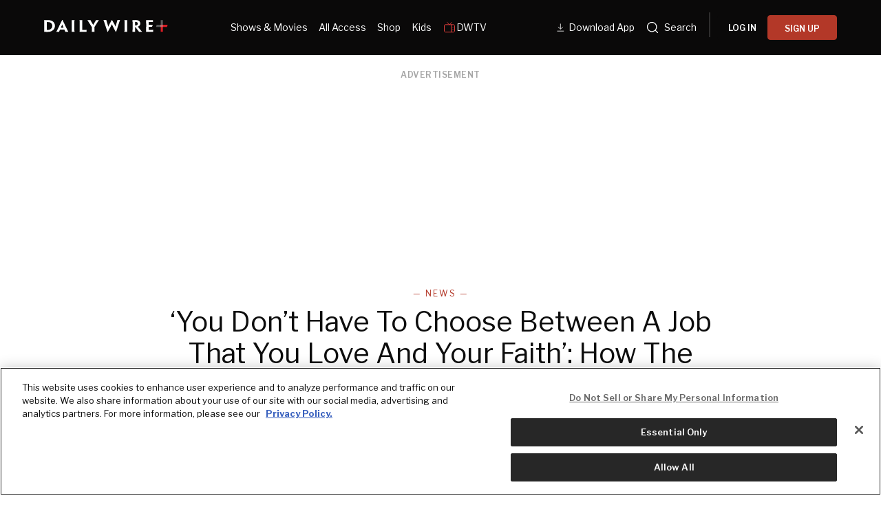

--- FILE ---
content_type: application/javascript
request_url: https://d3lcz8vpax4lo2.cloudfront.net/header-tags/a11c6a8c-ff47-49e9-93ba-5ea0e07f6f87/decc1a84-b9ae-47a9-99fa-ea9124ab0746-dmp.js
body_size: -107
content:

var insticatorHeaderCodeVersion = "STANDARD-main-2025-10-28 10:36:33";


--- FILE ---
content_type: application/javascript; charset=UTF-8
request_url: https://www.dailywire.com/_next/static/chunks/6699-831688420d041e6a.js
body_size: 13366
content:
try{let e="undefined"!=typeof window?window:"undefined"!=typeof global?global:"undefined"!=typeof globalThis?globalThis:"undefined"!=typeof self?self:{},t=(new e.Error).stack;t&&(e._sentryDebugIds=e._sentryDebugIds||{},e._sentryDebugIds[t]="0b604d82-2e9a-4582-9f60-68e1bf0daf12",e._sentryDebugIdIdentifier="sentry-dbid-0b604d82-2e9a-4582-9f60-68e1bf0daf12")}catch(e){}(self.webpackChunk_N_E=self.webpackChunk_N_E||[]).push([[6699],{6535:e=>{e.exports={modal:"freeAccountModal_modal__UQdNE",isOpen:"freeAccountModal_isOpen__0ishK",modalOpen:"freeAccountModal_modalOpen__ebfg_",modalContent:"freeAccountModal_modalContent__nqMVl",logoContainer:"freeAccountModal_logoContainer__hC3vz",popFade:"freeAccountModal_popFade__b05_e",personalityContainer:"freeAccountModal_personalityContainer__HSPS2",fadeUp:"freeAccountModal_fadeUp__uAhB0",ctaContainer:"freeAccountModal_ctaContainer___k9i2",closeBtn:"freeAccountModal_closeBtn__7gXmv"}},10214:(e,t,n)=>{"use strict";n.d(t,{A:()=>p});var i=n(2860),l=n(55729),r=n(56760),o=n(81278),a=n(33157),s=n(58074),c=n(49845),u=n(6535),d=n.n(u);let p=e=>{let{modalOpen:t,handleCloseModal:n,plans:u=[],redirectURL:p=null,type:m,program:h,title:f}=e,[g,v]=(0,l.useState)(null),{loginWithRedirect:y}=(0,s.WB)(),b=(0,o.useRouter)(),w=p||b.asPath,C=function(e){let t=e.join(",")+",";return t.includes("FREE")?"Free":t.includes("INSIDER,")?"Insider":t.includes("INSIDER_PLUS")?"Insider Plus":t.includes("ALL_ACCESS")?"All Access":"Free"}(u),x=(0,l.useRef)(!1);return((0,l.useEffect)(()=>{t&&!x.current&&((0,c.u4)("Account Gate Viewed",{contentName:f,contentProgram:h,contentType:m}),x.current=!0)},[t,h,f,m]),(0,l.useEffect)(()=>{v(document.getElementById("free-account-modal"))},[]),(0,l.useEffect)(()=>(t?document.body.style.overflow="hidden":document.body.style.overflow="auto",()=>{document.body.style.overflow="auto"}),[t]),g)?(0,r.createPortal)((0,i.Y)("div",{className:t?"".concat(d().modal," ").concat(d().isOpen):d().modal,children:(0,i.FD)("div",{className:d().modalContent,children:[(0,i.Y)("div",{className:d().logoContainer,children:(0,i.FD)("svg",{fill:"none",height:"20",viewBox:"0 0 195 20",width:"195",xmlns:"http://www.w3.org/2000/svg",children:[(0,i.Y)("g",{opacity:"0.45",children:(0,i.Y)("path",{d:"M187.076 1.20123H183.67V11.7717H187.076V1.20123Z",fill:"white"})}),(0,i.Y)("path",{d:"M183.664 8.48787H187.07V19.07H183.664V8.48787Z",fill:"#D81C24"}),(0,i.Y)("path",{d:"M183.659 11.7942V8.48255H194.546L193.513 11.7942H183.659Z",fill:"#D81C24"}),(0,i.Y)("g",{opacity:"0.45",children:(0,i.Y)("path",{d:"M187.078 8.4747V11.7863H176.192L177.277 8.4747H187.078Z",fill:"white"})}),(0,i.Y)("path",{d:"M12.9262 10.0311C12.9262 8.10117 12.0406 6.39883 10.4851 5.36357C9.41215 4.67472 7.85669 4.26101 6.06099 4.26101C5.4441 4.26101 4.85368 4.30654 4.37116 4.35207V16.0091C4.37116 16.1002 4.4241 16.1457 4.50554 16.1457C4.93512 16.1932 5.52351 16.215 6.00602 16.215C7.61645 16.215 9.19838 15.825 10.3528 15.0214C11.8797 13.9624 12.9262 12.3293 12.9262 10.0549V10.0311ZM17.1365 9.94009C17.1365 13.2953 15.5281 15.8706 12.8183 17.5491C10.8882 18.7685 8.31275 19.3188 5.3362 19.3188C4.21032 19.3188 3.00301 19.297 2.14588 19.2732C1.42109 19.2495 0.61689 19.2277 0 19.1822V19.0654C0.374613 18.8595 0.374613 18.0084 0.374613 11.3198V8.79002C0.374613 2.56065 0.374613 1.77877 0.0264672 1.61645V1.38683C0.590423 1.36506 1.42109 1.29578 2.52049 1.27202C3.64637 1.2265 4.63991 1.20274 5.71285 1.20274C8.71586 1.20274 11.0226 1.70949 12.7918 2.65171C15.8498 4.23726 17.1365 7.11144 17.1365 9.91633V9.94009Z",fill:"white"}),(0,i.Y)("path",{d:"M30.7757 12.9509L30.7492 12.8817C29.2202 9.45521 28.8436 8.49121 28.6298 7.82414H28.6034C28.3611 8.49121 27.96 9.45521 26.3781 12.8817L26.3516 12.9509H30.7757ZM25.1443 15.6866C24.0164 18.0322 23.5888 18.9744 23.8555 19.113V19.2496H19.1362V19.113C19.4314 18.9744 19.9404 18.0322 23.3466 11.2961L28.4954 0.994995H29.0859L34.1554 11.3179C37.4801 18.0085 37.9626 18.9744 38.2578 19.113V19.2496H33.1903V19.113C33.457 18.9744 33.0295 18.0085 31.9565 15.6866H25.1443Z",fill:"white"}),(0,i.Y)("path",{d:"M47.7432 11.3195C47.7432 18.0101 47.7432 18.8375 48.1178 19.1126V19.2512H43.3456V19.0909C43.7202 18.8375 43.7202 18.0101 43.7202 11.3433V8.78975C43.7202 2.56038 43.7202 1.70921 43.372 1.4796V1.31926H48.0914V1.4796C47.7432 1.70921 47.7432 2.53663 47.7432 8.78975V11.3195Z",fill:"white"}),(0,i.Y)("path",{d:"M56.045 8.78941C56.045 2.56004 56.045 1.70887 55.6969 1.47926V1.31694H60.3897V1.47926C60.0416 1.73065 60.0416 2.56004 60.0416 8.78941V16.1233C60.0416 16.2836 60.0945 16.3312 60.2818 16.3312H64.6265C65.2434 16.3312 65.5651 16.3074 65.9153 16.2619C66.2085 16.2144 66.5586 16.1233 66.638 16.0323H66.8539C66.8253 17.41 66.8253 18.0078 66.7989 19.2489H55.6969V19.0648C56.045 18.8827 56.045 17.986 56.045 11.3192V8.78941Z",fill:"white"}),(0,i.Y)("path",{d:"M79.3133 11.848V12.4675C79.3133 17.9625 79.3133 18.9285 79.69 19.1126V19.2511H74.9157V19.0888C75.2903 18.9067 75.2903 17.9625 75.2903 12.515V12.032L73.3867 9.11234C69.095 2.51479 68.5595 1.63987 68.1829 1.45578V1.3192H73.3338V1.45578C73.0386 1.6181 73.6555 2.58209 75.156 4.97328C75.9337 6.26191 76.7929 7.61784 77.3283 8.56007H77.3833C77.8923 7.61784 78.7229 6.35297 79.5556 5.04256C81.1111 2.58209 81.728 1.57059 81.4592 1.45578V1.3192H86.2864V1.45578C85.9648 1.63987 85.4558 2.49104 81.1111 9.11234L79.3133 11.848Z",fill:"white"}),(0,i.Y)("path",{d:"M113.403 19.2762H112.839C107.824 10.0104 107.181 8.63268 106.699 7.45886H106.672C106.19 8.65445 105.518 10.0579 100.395 19.2762H99.8334L96.0241 8.12594C93.9862 2.241 93.7174 1.32055 93.3958 1.13844V0.999878H98.223V1.13844C97.8748 1.32055 98.223 2.21725 99.6726 6.67895C100.342 8.76926 100.691 9.91933 101.067 11.2753H101.147C101.684 10.0341 102.272 8.83854 103.4 6.6552C104.579 4.54113 105.734 2.63293 106.538 1.18397H107.073C107.877 2.60918 108.924 4.4481 110.292 6.72448C111.284 8.72373 111.929 10.0104 112.464 11.1842H112.517C112.894 9.80452 113.216 8.65445 113.806 6.81553C115.254 2.19547 115.63 1.29878 115.28 1.13844V0.999878H119.759V1.13844C119.437 1.3443 119.142 2.21725 117.157 8.12594L113.403 19.2762Z",fill:"white"}),(0,i.Y)("path",{d:"M130.729 11.1991C130.729 17.8897 130.729 18.7171 131.104 18.9922V19.1308H126.331V18.9705C126.706 18.7171 126.706 17.8897 126.706 11.2228V8.66934C126.706 2.43997 126.706 1.58881 126.358 1.35919V1.19885H131.077V1.35919C130.729 1.58881 130.729 2.41622 130.729 8.66934V11.1991Z",fill:"white"}),(0,i.Y)("path",{d:"M147.526 6.62404C147.526 4.96921 146.265 4.00324 144.254 4.00324C143.798 4.00324 143.423 4.02699 143.181 4.04876V9.51999C143.395 9.54375 143.69 9.54375 143.959 9.54375C144.71 9.54375 145.461 9.35966 145.997 9.08451C146.748 8.71633 147.526 7.93445 147.526 6.6478V6.62404ZM139.372 8.67081C139.372 2.43946 139.372 1.47348 139.05 1.38243V1.24387C139.506 1.22209 140.257 1.19834 141.009 1.17459C141.652 1.15281 142.833 1.12906 143.529 1.12906C145.058 1.12906 146.373 1.24387 147.552 1.56652C149.215 2.02575 151.496 3.35991 151.496 6.41818C151.496 8.556 150.207 9.9337 149.242 10.5315C148.733 10.8779 148.143 11.1986 147.687 11.3371V11.3827C148.061 11.8419 148.517 12.3942 152.54 17.1765C153.184 17.9347 154.016 18.8551 154.283 18.9917V19.1303H150.262C150.02 19.1303 149.672 19.1065 149.403 19.0372C147.847 17.038 146.023 14.6923 143.906 12.026H143.181V12.9464C143.181 17.8892 143.207 18.8551 143.503 18.9917V19.1303H139.05V18.9917C139.372 18.8551 139.372 17.8892 139.372 11.1986V8.67081Z",fill:"white"}),(0,i.Y)("path",{d:"M168.214 11.4501H164.755V15.7951C164.755 16.0029 164.781 16.1177 164.942 16.2088C166.337 16.2325 168.188 16.2325 169.421 16.2088C170.547 16.2088 171.272 16.1632 171.486 15.9336H171.647C171.62 17.3133 171.62 18.0714 171.62 19.1285H160.41V18.9919C160.758 18.8533 160.758 17.8874 160.758 11.1968V8.669C160.758 2.43765 160.758 1.47366 160.437 1.3351V1.19653H171.404C171.404 2.23179 171.38 3.03545 171.38 4.39138H171.217C171.03 4.13999 169.822 4.07071 168.188 4.07071H164.755V8.59972H168.161",fill:"white"}),(0,i.Y)("path",{d:"M171.219 8.56648H164.632L164.645 11.5673H169.916L171.219 8.56648Z",fill:"white"})]})}),(0,i.FD)("div",{className:d().personalityContainer,children:[(0,i.Y)("img",{alt:"DailyWire Personalities",src:"https://dailywireplus-v2.imgix.net/hostimages1/Frame%201010105171.png"}),(0,i.FD)("p",{children:["Video"==m?"Watch this".concat("Free"===C?" free":""," video"):"Listen to this".concat("Free"===C?" free":""," podcast"),", read exclusive articles, and more from the DW+ hosts."]})]}),(0,i.FD)("div",{className:d().ctaContainer,children:[(0,i.FD)("button",{onClick:()=>{(0,c.u4)("CTA Click",{destination:w,label:"Create Free Account",location:"Account Gate - Popup"}),y({appState:{targetUrl:w},initialScreen:"signUp",pageIntroduction:"subscribe"})},children:["Create ",C," Account"]}),(0,i.FD)("p",{children:["Already a member?",(0,i.Y)(a.A,{css:{textDecoration:"underline"},href:"/login",onClick:e=>{e.preventDefault(),(0,c.u4)("CTA Click",{destination:w,label:"Log In",location:"Account Gate - Popup"}),y({appState:{targetUrl:w}})},children:"Log in"})]})]}),(0,i.Y)("div",{className:d().closeBtn,onClick:()=>{(0,c.u4)("CTA Click",{destination:w,label:"X",location:"Account Gate - Popup"}),n(),x.current=!1},children:(0,i.Y)("svg",{fill:"none",height:"52",viewBox:"0 0 52 52",width:"52",xmlns:"http://www.w3.org/2000/svg",children:(0,i.Y)("path",{d:"M27.8545 25.9997L33.0498 31.195C33.2963 31.4411 33.435 31.7751 33.4353 32.1235C33.4357 32.4719 33.2976 32.8062 33.0514 33.0527C32.8053 33.2993 32.4713 33.438 32.1229 33.4383C31.7745 33.4386 31.4403 33.3005 31.1937 33.0544L25.9984 27.8591L20.8031 33.0544C20.5565 33.3009 20.2221 33.4395 19.8734 33.4395C19.5247 33.4395 19.1903 33.3009 18.9437 33.0544C18.6971 32.8078 18.5586 32.4734 18.5586 32.1247C18.5586 31.776 18.6971 31.4416 18.9437 31.195L24.139 25.9997L18.9437 20.8044C18.6971 20.5578 18.5586 20.2234 18.5586 19.8747C18.5586 19.526 18.6971 19.1916 18.9437 18.945C19.1903 18.6984 19.5247 18.5599 19.8734 18.5599C20.2221 18.5599 20.5565 18.6984 20.8031 18.945L25.9984 24.1403L31.1937 18.945C31.4403 18.6984 31.7747 18.5599 32.1234 18.5599C32.4721 18.5599 32.8065 18.6984 33.0531 18.945C33.2996 19.1916 33.4381 19.526 33.4381 19.8747C33.4381 20.2234 33.2996 20.5578 33.0531 20.8044L27.8545 25.9997Z",fill:"white"})})})]})}),g):null}},48535:(e,t,n)=>{"use strict";n.d(t,{c:()=>r});var i=n(2860),l=n(43027);let r=e=>{let{handler:t,src:n,showImage:r}=e;return(0,i.FD)("div",{css:{alignItems:"center",borderBottomLeftRadius:12,borderBottomRightRadius:12,bottom:0,display:"flex",justifyContent:"center",left:0,overflow:"hidden",position:"absolute",right:0,top:0,zIndex:100},children:[r&&(0,i.Y)("img",{alt:"Cover Image",css:{height:"100%",objectFit:"cover",width:"100%"},src:n}),(0,i.Y)("div",{css:{background:"rgba(0, 0, 0, 0.25)",bottom:0,left:0,position:"absolute",right:0,top:0}}),(0,i.Y)("button",{css:{background:"none",border:"none",cursor:"pointer",height:60,left:"50%",position:"absolute",top:"50%",transform:"translate(-50%, -50%)",width:60,zIndex:1},onClick:t,children:(0,i.Y)(l.Kp,{})})]})}},57363:(e,t,n)=>{"use strict";n.d(t,{A:()=>P});var i=n(55729);let l=/\.(m4a|m4b|mp4a|mpga|mp2|mp2a|mp3|m2a|m3a|wav|weba|aac|oga|spx)($|\?)/i,r=/\.(mp4|og[gv]|webm|mov|m4v)(#t=[,\d+]+)?($|\?)/i,o=/\.(m3u8)($|\?)/i,a=/\.(mpd)($|\?)/i,s=/stream\.mux\.com\/(?!\w+\.m3u8)(\w+)/,c=/(?:youtu\.be\/|youtube(?:-nocookie|education)?\.com\/(?:embed\/|v\/|watch\/|watch\?v=|watch\?.+&v=|shorts\/|live\/))((\w|-){11})|youtube\.com\/playlist\?list=|youtube\.com\/user\//,u=/vimeo\.com\/(?!progressive_redirect).+/,d=/(?:wistia\.(?:com|net)|wi\.st)\/(?:medias|embed)\/(?:iframe\/)?([^?]+)/,p=/open\.spotify\.com\/(\w+)\/(\w+)/i,m=/(?:www\.|go\.)?twitch\.tv\/([a-zA-Z0-9_]+|(videos?\/|\?video=)\d+)($|\?)/,h=/tiktok\.com\/(?:@[^/]+\/video\/)?(\d+)(?:\/([\w-]+))?/,f=(e,t)=>{if(Array.isArray(e)){for(let n of e)if("string"==typeof n&&f(n,t)||f(n.src,t))return!0;return!1}return t(e)},g={html:e=>f(e,e=>l.test(e)||r.test(e)),hls:e=>f(e,e=>o.test(e)),dash:e=>f(e,e=>a.test(e)),mux:e=>s.test(e),youtube:e=>c.test(e),vimeo:e=>u.test(e)&&!r.test(e)&&!o.test(e),wistia:e=>d.test(e),spotify:e=>p.test(e),twitch:e=>m.test(e),tiktok:e=>h.test(e)},v=i.forwardRef((e,t)=>{let n=l.test(`${e.src}`)?"audio":"video";return i.createElement(n,{...e,ref:t},e.children)}),y=[{key:"hls",name:"hls.js",canPlay:g.hls,canEnablePIP:()=>!0,player:(0,i.lazy)(()=>Promise.all([n.e(3771),n.e(9005),n.e(2262)]).then(n.bind(n,70673)))},{key:"dash",name:"dash.js",canPlay:g.dash,canEnablePIP:()=>!0,player:(0,i.lazy)(()=>n.e(6395).then(n.bind(n,86248)))},{key:"mux",name:"Mux",canPlay:g.mux,canEnablePIP:()=>!0,player:(0,i.lazy)(()=>Promise.all([n.e(3771),n.e(1716),n.e(9005),n.e(2723)]).then(n.bind(n,77421)))},{key:"youtube",name:"YouTube",canPlay:g.youtube,player:(0,i.lazy)(()=>n.e(8446).then(n.bind(n,8703)))},{key:"vimeo",name:"Vimeo",canPlay:g.vimeo,player:(0,i.lazy)(()=>n.e(6173).then(n.bind(n,22356)))},{key:"wistia",name:"Wistia",canPlay:g.wistia,canEnablePIP:()=>!0,player:(0,i.lazy)(()=>n.e(9340).then(n.bind(n,6467)))},{key:"spotify",name:"Spotify",canPlay:g.spotify,canEnablePIP:()=>!1,player:(0,i.lazy)(()=>n.e(2771).then(n.bind(n,5821)))},{key:"twitch",name:"Twitch",canPlay:g.twitch,canEnablePIP:()=>!1,player:(0,i.lazy)(()=>n.e(2042).then(n.bind(n,56939)))},{key:"tiktok",name:"TikTok",canPlay:g.tiktok,canEnablePIP:()=>!1,player:(0,i.lazy)(()=>n.e(8085).then(n.bind(n,23743)))},{key:"html",name:"html",canPlay:g.html,canEnablePIP:()=>!0,player:v}],b={width:"320px",height:"180px",volume:1,playbackRate:1,previewTabIndex:0,previewAriaLabel:"",oEmbedUrl:"https://noembed.com/embed?url={url}"},w=i.forwardRef((e,t)=>{let{playing:n,pip:l}=e,r=e.activePlayer,o=(0,i.useRef)(null),a=(0,i.useRef)(!0);if((0,i.useEffect)(()=>{var t,i;o.current&&(o.current.paused&&!0===n&&o.current.play(),o.current.paused||!1!==n||o.current.pause(),o.current.playbackRate=null!=(t=e.playbackRate)?t:1,o.current.volume=null!=(i=e.volume)?i:1)}),(0,i.useEffect)(()=>{var e,t,n,i,r;if(o.current&&globalThis.document){if(l&&!document.pictureInPictureElement)try{null==(t=(e=o.current).requestPictureInPicture)||t.call(e)}catch(e){}if(!l&&document.pictureInPictureElement)try{null==(i=(n=o.current).exitPictureInPicture)||i.call(n),null==(r=document.exitPictureInPicture)||r.call(document)}catch(e){}}},[l]),!r)return null;let s={};for(let t in e)t.startsWith("on")&&(s[t]=e[t]);return i.createElement(r,{...s,style:e.style,className:e.className,slot:e.slot,ref:(0,i.useCallback)(e=>{o.current=e,"function"==typeof t?t(e):null!==t&&(t.current=e)},[t]),src:e.src,crossOrigin:e.crossOrigin,preload:e.preload,controls:e.controls,muted:e.muted,autoPlay:e.autoPlay,loop:e.loop,playsInline:e.playsInline,config:e.config,onLoadStart:t=>{var n,i;a.current=!0,null==(n=e.onReady)||n.call(e),null==(i=e.onLoadStart)||i.call(e,t)},onPlay:t=>{var n,i;a.current&&(a.current=!1,null==(n=e.onStart)||n.call(e,t)),null==(i=e.onPlay)||i.call(e,t)}},e.children)});w.displayName="Player";let C=(0,i.lazy)(()=>n.e(6353).then(n.bind(n,25536))),x=[],k=({children:e})=>e,F=y[y.length-1];var P=((e,t)=>{let n=n=>{for(let t of[...x,...e])if(n&&t.canPlay(n))return t;return t||null},l=i.forwardRef((e,t)=>{let l={...b,...e},{src:r,slot:o,className:a,style:s,width:c,height:u,fallback:d,wrapper:p}=l,[m,h]=(0,i.useState)(!!l.light);(0,i.useEffect)(()=>{l.light?h(!0):h(!1)},[l.light]);let f=e=>{var t;h(!1),null==(t=l.onClickPreview)||t.call(l,e)},g=null==p?k:p,v=!1===d?k:i.Suspense;return i.createElement(g,{slot:o,className:a,style:{width:c,height:u,...s}},i.createElement(v,{fallback:d},m?(e=>{if(!e)return null;let{light:t,playIcon:n,previewTabIndex:r,oEmbedUrl:o,previewAriaLabel:a}=l;return i.createElement(C,{src:e,light:t,playIcon:n,previewTabIndex:r,previewAriaLabel:a,oEmbedUrl:o,onClickPreview:f})})(r):(e=>{var r,s;let c=n(e);if(!c)return null;let{style:u,width:d,height:p,wrapper:m}=l,h=null==(r=l.config)?void 0:r[c.key];return i.createElement(w,{...l,ref:t,activePlayer:null!=(s=c.player)?s:c,slot:m?void 0:o,className:m?void 0:a,style:m?{display:"block",width:"100%",height:"100%"}:{display:"block",width:d,height:p,...u},config:h})})(r)))});return l.displayName="ReactPlayer",l.addCustomPlayer=e=>{x.push(e)},l.removeCustomPlayers=()=>{x.length=0},l.canPlay=t=>{if(t){for(let n of[...x,...e])if(n.canPlay(t))return!0}return!1},l.canEnablePIP=t=>{var n;if(t){for(let i of[...x,...e])if(i.canPlay(t)&&(null==(n=i.canEnablePIP)?void 0:n.call(i)))return!0}return!1},l})(y,F)},61689:(e,t,n)=>{"use strict";n.d(t,{W:()=>r});var i=n(2860),l=n(43027);let r=e=>{let{title:t,message:n}=e;return(0,i.Y)("div",{css:{alignItems:"center",background:"linear-gradient(180deg, #240A0A 0%, rgba(0, 0, 0) 100%)",bottom:0,display:"flex",justifyContent:"center",left:0,position:"absolute",right:0,top:0,zIndex:1e3},children:(0,i.FD)("div",{css:{alignItems:"center",display:"flex",flexDirection:"column",gap:16,justifyContent:"center",maxWidth:300,textAlign:"center",width:"100%"},children:[(0,i.Y)(l.Vk,{}),(0,i.Y)("h2",{css:{color:"#FFF",fontSize:29,fontWeight:400,lineHeight:"120%"},children:t}),(0,i.Y)("p",{css:{color:"rgba(255, 255, 255, 0.80)",fontSize:17,letterSpacing:"0.34px",lineHeight:"150%"},children:n})]})})}},66699:(e,t,n)=>{"use strict";n.d(t,{Z:()=>T});var i=n(2860),l=n(55729),r=n(57363),o=n(81278),a=n(85545),s=n(10214),c=n(58074),u=n(88908),d=n(49845),p=n(55513),m=n(46104),h=n(43027),f=n(15691);let g=e=>{let{videoEl:t,setVolumeLevel:n,volumeLevel:r,setMuted:o,muted:a}=e,s=(0,l.useRef)(null),[c,u]=(0,l.useState)(!1),[d,p]=(0,l.useState)(!1),m=(0,l.useRef)(r),g=e=>Math.max(0,Math.min(1,e));(0,l.useEffect)(()=>{p((0,f.Xb)())},[]);let v=(0,l.useCallback)(e=>{t&&(t.volume=e,n(e),e>0&&(m.current=e))},[n,t]),y=(0,l.useCallback)(e=>{let t=s.current;if(!t)return r;let n=t.getBoundingClientRect();return g((e-n.left)/n.width)},[r]),b=(0,l.useCallback)(e=>{var t,n;e.preventDefault(),null===(t=(n=e.currentTarget).setPointerCapture)||void 0===t||t.call(n,e.pointerId),u(!0),v(y(e.clientX))},[v,y]);(0,l.useEffect)(()=>{if(!c)return;let e=e=>{e.preventDefault(),v(y(e.clientX))},t=()=>u(!1);return document.addEventListener("pointermove",e),document.addEventListener("pointerup",t,{once:!0}),()=>{document.removeEventListener("pointermove",e),document.removeEventListener("pointerup",t)}},[c,v,y]);let w=(0,l.useCallback)(()=>{t&&(o(e=>!e),v(t.muted||0===r?m.current:0))},[t,o,r,v]),C="".concat(100*r,"%");return(0,i.FD)("div",{css:e=>({alignItems:"center",display:"flex",gap:10,[e.mq.desktop]:{gap:16}}),onPointerLeave:()=>c&&u(!1),children:[(0,i.Y)("button",{"aria-label":0===r?"Unmute":"Mute",css:e=>({alignItems:"center",background:"transparent",border:"none",cursor:"pointer",display:"flex",height:22,width:22,[e.mq.desktop]:{height:28,width:28}}),onClick:w,title:0===r?"Unmute":"Mute",type:"button",children:(e=>0===e||a?(0,i.Y)(h.Lf,{}):e<.5?(0,i.Y)(h.Wf,{}):e>=1?(0,i.Y)(h.PC,{}):(0,i.Y)(h.qZ,{}))(r)}),!d&&(0,i.Y)("div",{css:e=>({padding:"8px 0",position:"relative",width:61,[e.mq.desktop]:{width:80}}),children:(0,i.FD)("div",{"aria-label":"Volume Control","aria-valuemax":100,"aria-valuemin":0,"aria-valuenow":Math.round(100*r),css:{"::before":{bottom:"-10px",content:'""',left:0,position:"absolute",right:0,top:"-10px"},background:"rgba(255,255,255,0.3)",borderRadius:999,cursor:"pointer",height:5,overflow:"visible",position:"relative",userSelect:"none",width:"100%"},onKeyDown:e=>{"ArrowLeft"===e.key&&v(r-.05),"ArrowRight"===e.key&&v(r+.05)},onPointerDown:b,ref:s,role:"slider",tabIndex:0,title:"volume",children:[(0,i.Y)("div",{css:{background:"#fff",borderRadius:999,bottom:0,left:0,pointerEvents:"none",position:"absolute",top:0,width:C}}),(0,i.Y)("div",{css:{background:"#fff",borderRadius:"50%",boxShadow:"0 0 0 2px rgba(0,0,0,0.2)",height:14,left:C,pointerEvents:"none",position:"absolute",top:"50%",transform:"translate(-50%, -50%)",width:14}})]})})]})},v=e=>{let{startTime:t,endTime:n}=e,r=(0,l.useRef)(null),o=(0,l.useRef)(null);return(0,l.useEffect)(()=>{let e=()=>{if(!o.current)return;let i=(0,f.YL)(t,n);o.current.style.transform="translateX(".concat(i,"%)"),r.current=requestAnimationFrame(e)};return r.current=requestAnimationFrame(e),()=>{null!==r.current&&(cancelAnimationFrame(r.current),r.current=null)}},[n,t]),(0,i.Y)("div",{css:{background:"rgba(255, 255, 255, 0.30)",borderRadius:"24px",height:4,overflow:"hidden",position:"relative",width:"100%"},children:(0,i.Y)("div",{css:{backgroundColor:"#DB3D3B",borderRadius:"24px",content:'""',height:"100%",left:0,position:"absolute",top:0,transform:"translateX(-100%)",width:"100%",willChange:"transform",zIndex:1},ref:o})})},y=e=>{let{isLightModeActive:t=!1,isMobile:n=!1}=e;return(0,i.FD)("div",{css:e=>({alignItems:"center",background:t&&n?"#FFF":"#1F1F1F",borderRadius:4,color:t&&n?"#000":"#FFF",display:"inline-flex",fontWeight:t&&n?700:400,gap:8,letterSpacing:"0.24px",lineHeight:"150%",padding:"4px 8px",width:"fit-content",[e.mq.desktop]:{background:"rgba(10, 9, 9, 0.80)"}}),children:[(0,i.Y)(h.Me,{}),"DWTV"]})},b=e=>{let{mobile:t,title:n,show:l,isLightModeActive:r=!1}=e;return(0,i.FD)("div",{css:e=>({display:t?"flex":"none",flexDirection:"column",gap:12,padding:"24px 22px 10px 22px",[e.mq.desktop]:{display:t?"none":"flex",padding:0}}),children:[(0,i.Y)(y,{isLightModeActive:r,isMobile:t}),(0,i.Y)("h2",{css:e=>({color:r&&t?"#000":"#FFF",fontSize:24,fontWeight:400,letterSpacing:"-0.24px",lineHeight:"130%",[e.mq.desktop]:{display:"webkit-box",letterSpacing:"0.48px",lineHeight:"150%",overflow:"hidden",paddingRight:20,textOverflow:"ellipsis",WebkitBoxOrient:"vertical",WebkitLineClamp:1,whiteSpace:"nowrap"}}),children:n}),(0,i.Y)("p",{css:e=>({color:r&&t?"#000":"#8F8F8F",fontSize:13,[e.mq.desktop]:{fontSize:16,fontWeight:600,letterSpacing:"0.32px",lineHeight:"150%"}}),children:l})]})},w=e=>{let{startTime:t,endTime:n}=e;return(0,i.Y)("div",{css:{flex:1},children:(0,i.FD)("div",{css:e=>({alignItems:"center",color:"#FFF",display:"flex",fontSize:14,gap:4,letterSpacing:"0.28px",lineHeight:"150%",textTransform:"uppercase",[e.mq.desktop]:{fontSize:16,letterSpacing:"0.32px"}}),children:[(0,f.xg)(t)," | ",(0,f.xg)(n)]})})},C=e=>{let{videoEl:t,container:n,isFullScreen:l}=e;return(0,i.FD)("div",{css:e=>({alignItems:"center",display:"flex",gap:12,[e.mq.desktop]:{gap:16}}),children:[(0,i.Y)("button",{"aria-label":"Enter Picture In Picture",css:e=>({alignItems:"center",background:"transparent",border:"none",cursor:"pointer",display:"flex",height:24,width:24,[e.mq.desktop]:{height:28,width:28}}),onClick:()=>{document.fullscreenElement&&document.exitFullscreen().catch(e=>{console.error("Error attempting to exit fullscreen: ".concat(e.message))}),null==t||t.requestPictureInPicture()},title:"Enter Picture In Picture",children:(0,i.Y)(h.vD,{})}),(0,i.Y)("button",{"aria-label":"FullScreen",css:e=>({alignItems:"center",background:"transparent",border:"none",cursor:"pointer",display:"flex",height:18,width:18,[e.mq.desktop]:{height:21,width:21}}),onClick:()=>{if(document.pictureInPictureElement&&document.exitPictureInPicture().catch(e=>{console.error("Error attempting to exit PiP: ".concat(e.message))}),l){let e=document;document.exitFullscreen?document.exitFullscreen().catch(e=>{console.error("Error attempting to exit fullscreen: ".concat(e.message))}):e.webkitExitFullscreen?e.webkitExitFullscreen():e.mozCancelFullScreen?e.mozCancelFullScreen():e.msExitFullscreen&&e.msExitFullscreen()}else(function(e){if(!e)return Promise.reject(Error("No element provided"));if(/iPad|iPhone|iPod/.test(navigator.userAgent)&&t){if(t.webkitEnterFullscreen)return t.webkitEnterFullscreen(),Promise.resolve();if(t.webkitRequestFullscreen)return t.webkitRequestFullscreen()}return e.requestFullscreen?e.requestFullscreen():e.webkitRequestFullscreen?e.webkitRequestFullscreen():e.mozRequestFullScreen?e.mozRequestFullScreen():e.msRequestFullscreen?e.msRequestFullscreen():Promise.reject(Error("Fullscreen not supported"))})(n).catch(e=>{console.error("Error attempting to enter fullscreen: ".concat(e.message))})},title:"Enter FullScreen",children:l?(0,i.Y)(h.cp,{}):(0,i.Y)(h.x2,{})})]})},x=e=>{let{children:t,isLightModeActive:n=!1,openRegGate:r,requireAccount:o,muted:a,isLive:s=!1,canPause:u=!0,currentFASTEpisode:d,videoEl:p,isPlaying:m,setMuted:f,volumeLevel:y,setVolumeLevel:x}=e,{subscriber:k}=(0,c.WB)(),[F,P]=(0,l.useState)(!1),S=(0,l.useRef)(null),E=(0,l.useRef)(null),I=(0,l.useRef)(null),Y=(0,l.useRef)(0),D=(0,l.useCallback)(()=>{I.current&&(clearTimeout(I.current),I.current=null);let e=S.current;e&&(e.style.transition="opacity 300ms ease",e.style.opacity="1"),F&&(I.current=setTimeout(()=>{e.style.transition="opacity 1000ms ease",e.style.opacity="0"},2e3))},[F]),H=(0,l.useCallback)(()=>{I.current&&clearTimeout(I.current);let e=S.current;e&&(I.current=setTimeout(()=>{e.style.transition="opacity 1000ms ease",e.style.opacity="0"},Y.current))},[]);(0,l.useEffect)(()=>{let e=()=>{let e=document;P(!!(document.fullscreenElement||e.webkitFullscreenElement||e.mozFullScreenElement||e.msFullscreenElement))},t=()=>{Y.current=window.innerWidth>=1e3?0:2e3};return window.addEventListener("resize",t),document.addEventListener("fullscreenchange",e),document.addEventListener("webkitfullscreenchange",e),document.addEventListener("mozfullscreenchange",e),document.addEventListener("MSFullscreenChange",e),t(),()=>{document.removeEventListener("fullscreenchange",e),document.removeEventListener("webkitfullscreenchange",e),document.removeEventListener("mozfullscreenchange",e),document.removeEventListener("MSFullscreenChange",e),window.removeEventListener("resize",t),I.current&&clearTimeout(I.current)}},[]);let T=m?(0,i.Y)(h.E$,{}):(0,i.Y)(h.Kp,{}),L=!!(null==d?void 0:d.startTime)&&!!(null==d?void 0:d.endTime);return(0,i.FD)(i.FK,{children:[(0,i.FD)("div",{css:e=>({alignItems:"center",aspectRatio:"16/9",cursor:"pointer",display:"flex",height:"auto",justifyContent:"center",margin:"0 auto",maxWidth:1400,overflow:"hidden",position:"relative",width:"100%",[e.mq.desktop]:{borderRadius:12*!F}}),onClick:()=>{if(!k&&o){r();return}m?!0===u&&(null==p||p.pause()):null==p||p.play()},onPointerLeave:H,onPointerMove:D,onTouchStart:D,ref:E,children:[(0,i.FD)("div",{css:{background:"linear-gradient(0deg, #0A0909 10.81%, rgba(10, 9, 9, 0.00) 50%)",height:"100%",left:0,opacity:0,position:"absolute",top:0,transition:"opacity 300ms ease",width:"100%",zIndex:3},ref:S,children:[!m&&s&&(0,i.Y)("div",{css:e=>({cursor:"pointer",height:48,left:"50%",position:"absolute",top:"50%",transform:"translate(-50%, -50%)",width:48,zIndex:1,[e.mq.desktop]:{height:100,width:100}}),children:T}),(0,i.FD)("div",{css:e=>({bottom:8,display:"flex",flexDirection:"column",gap:12,left:22,position:"absolute",right:22,[e.mq.desktop]:{bottom:32,gap:16,left:32,right:32}}),children:[L&&(0,i.FD)(i.FK,{children:[(0,i.Y)(b,{isLightModeActive:n,mobile:!1,show:d.title,title:d.episodeTitle}),(0,i.Y)(v,{endTime:d.endTime,startTime:d.startTime})]}),(0,i.FD)("div",{css:e=>({alignItems:"center",display:"flex",gap:12,justifyContent:"space-between",[e.mq.desktop]:{gap:16}}),children:[(0,i.Y)(g,{muted:a,setMuted:f,setVolumeLevel:x,videoEl:p,volumeLevel:y}),L&&(0,i.Y)(w,{endTime:d.endTime,startTime:d.startTime}),(0,i.Y)(C,{container:E.current,isFullScreen:F,videoEl:p})]})]})]}),t]}),L&&(0,i.Y)(b,{isLightModeActive:n,mobile:!0,show:d.title,title:d.episodeTitle})]})},k=e=>{let{src:t}=e;return(0,i.FD)("div",{css:e=>({alignItems:"center",bottom:0,display:"flex",justifyContent:"center",left:0,position:"absolute",right:0,top:0,zIndex:100,[e.mq.desktop]:{borderRadius:12}}),children:[(0,i.Y)("img",{alt:"Cover Image",css:{height:"100%",objectFit:"cover",width:"100%"},src:t}),(0,i.Y)("div",{css:{background:"rgba(0, 0, 0, 0.25)",bottom:0,left:0,position:"absolute",right:0,top:0}}),(0,i.Y)("div",{css:e=>({cursor:"pointer",height:48,left:"50%",position:"absolute",top:"50%",transform:"translate(-50%, -50%)",width:48,zIndex:1,[e.mq.desktop]:{height:100,width:100}}),children:(0,i.Y)(h.Kp,{})})]})},F=()=>(0,i.FD)("div",{css:e=>({maxWidth:"1400px",padding:"12px 22px 16px 22px",width:"100%",[e.mq.desktop]:{margin:"0 auto",padding:"25px 0 16px 0"}}),children:[(0,i.FD)("p",{css:e=>({alignItems:"center",color:e.colors.white,display:"none",fontSize:16,fontWeight:700,lineHeight:"130%",[e.mq.desktop]:{display:"flex",gap:8}}),children:[(0,i.Y)(h.Me,{}),"  DWTV"]}),(0,i.Y)(a.fz,{css:e=>({color:e.colors.white,fontSize:"14px",lineHeight:"1.5",margin:"12px 0 20px 0",overflowWrap:"anywhere",[e.mq.tablet]:{fontSize:"16px"}}),variant:"200",children:"Daily Wire's 24/7 live channel featuring a nonstop stream of continuous shows, discussions, and breaking news anytime. If you're a subscriber, don't worry—your full library of ad-free shows and movies is still right where it's always been—this is extra!"})]});var P=n(54047),S=n(83508),E=function(e){return e.LEFT="left",e.RIGHT="right",e}({});let I=e=>{let{type:t,scrollContainer:n}=e,r=(0,l.useRef)(null),o=(0,l.useCallback)(()=>{let e=r.current;e&&(e.style.opacity="1")},[]),a=(0,l.useCallback)(()=>{let e=r.current;e&&(e.style.opacity="0")},[]),s=(0,l.useCallback)(e=>{if(e.preventDefault(),e.stopPropagation(),n)switch(t){case"left":n.scrollBy({behavior:"smooth",left:-100});break;case"right":n.scrollBy({behavior:"smooth",left:100})}},[t,n]);return(0,i.Y)("button",{css:{alignItems:"center",background:"linear-gradient(90deg, #0A0909 2.27%, rgba(10, 9, 9, 0.00) 97.57%)",border:"none",bottom:0,cursor:"pointer",display:"flex",height:"100%",justifyContent:"center",opacity:0,position:"absolute",top:0,transform:"scaleX(".concat("left"===t?1:-1,")"),transition:"opacity 300ms ease-in",width:60,willChange:"opacity, transform",zIndex:10,["left"===t?"left":"right"]:0},onClick:s,onPointerEnter:o,onPointerLeave:a,ref:r,children:(0,i.Y)(h.JG,{})})},Y=e=>{var t,n,r,o;let{currentProgram:a,epgPrograms:s}=e,c=(0,l.useRef)(null),u=(0,l.useRef)(null),[d,p]=(0,l.useState)(!1),[m,g]=(0,l.useState)(!1),[v,y]=(0,l.useState)(null),b=(0,l.useRef)(null),[w,C]=(0,l.useState)(0);(0,l.useEffect)(()=>{g((0,f.Xb)())},[]),(0,l.useEffect)(()=>{let e=()=>{let t=u.current;if(!a||!t)return;let n=(0,f.YL)(a.startTime,a.endTime);t.style.transform="translateX(".concat(n,"%)"),c.current=requestAnimationFrame(e)};return c.current=requestAnimationFrame(e),()=>{null!==c.current&&(cancelAnimationFrame(c.current),c.current=null)}},[a]);let x=(0,l.useCallback)(e=>e.startTime===(null==a?void 0:a.startTime)&&e.endTime===(null==a?void 0:a.endTime),[a]),k=(0,l.useCallback)(e=>Date.parse(e.endTime)<Date.now(),[]),F=(0,l.useMemo)(()=>(0,f.sg)(e=>{C(e)},100),[]);(0,l.useEffect)(()=>()=>{F.cancel&&F.cancel()},[F]);let Y=(0,l.useCallback)(e=>{m||F(e.target.scrollLeft)},[F,m]);return s&&0!==s.length?(0,i.FD)(i.FK,{children:[(0,i.FD)("div",{css:e=>({display:"flex",flexDirection:"column",gap:16,margin:"0 auto",maxWidth:1400,padding:"24px 0",width:"100%",[e.mq.desktop]:{gap:24,padding:"32px 0"}}),children:[(0,i.Y)("h3",{css:e=>({color:"#FFF",fontSize:14,fontWeight:600,letterSpacing:"1.4px",lineHeight:1.2,padding:"0 22px",textTransform:"uppercase",[e.mq.desktop]:{fontSize:16,letterSpacing:"2px",lineHeight:1.15,padding:"0 0"}}),children:"SCHEDULE"}),(0,i.FD)("div",{css:{position:"relative"},children:[w>0&&b.current&&!m&&(0,i.Y)(I,{scrollContainer:b.current,type:E.LEFT}),w<(null!==(r=null===(t=b.current)||void 0===t?void 0:t.scrollWidth)&&void 0!==r?r:0)-(null!==(o=null===(n=b.current)||void 0===n?void 0:n.clientWidth)&&void 0!==o?o:0)&&!m&&(0,i.Y)(I,{scrollContainer:b.current,type:E.RIGHT}),(0,i.Y)("div",{css:e=>({"&::-webkit-scrollbar":{display:"none"},display:"flex",gap:8,margin:"0 auto",maxWidth:"1400px",msOverflowStyle:"none",overflowX:"scroll",paddingLeft:"22px",scrollbarWidth:"none",scrollBehavior:"smooth",scrollPaddingLeft:"22px",scrollSnapType:"x mandatory",width:"100%",[e.mq.desktop]:{paddingLeft:"0",scrollPaddingLeft:"0"}}),onScroll:Y,ref:b,children:s.map(e=>(0,i.FD)("button",{css:t=>({"&:focus":{outline:"none"},background:"#151515",border:"none",borderRadius:4,cursor:"pointer",display:"flex",flexDirection:"column",flexShrink:0,gap:8,height:122.4,opacity:+!k(e),overflow:"hidden",padding:16*!k(e),pointerEvents:k(e)?"none":"auto",position:"relative",scrollSnapAlign:"start",textAlign:"left",transition:"opacity 300ms ease-in, width 300ms ease-in, padding 100ms 200ms linear, background-color 150ms ease-in",width:k(e)?"0":"65%",[t.mq.desktop]:{"&:focus, &:hover":{backgroundColor:"rgb(33, 33, 33)",outline:"none"},height:141.5,width:k(e)?"0%":"31%"}}),onClick:()=>{y(e),p(!0)},type:"button",children:[x(e)&&(0,i.Y)("div",{css:{backgroundColor:"rgb(33, 33, 33)",height:"100%",left:0,position:"absolute",top:0,transform:"translateX(-100%)",width:"100%",willChange:"transform",zIndex:0},ref:u}),(0,i.FD)("div",{css:{display:"flex",gap:8},children:[x(e)&&(0,i.FD)("span",{css:e=>({alignItems:"center",color:"#FFF",display:"inline-flex",fontSize:12,gap:6,letterSpacing:"0.24px",lineHeight:1.5,position:"relative",textTransform:"uppercase",zIndex:1,[e.mq.desktop]:{fontSize:14,letterSpacing:"0.28px",lineHeight:1.5}}),children:[(0,i.Y)(S.mK,{}),"Playing Now"]}),(0,i.FD)("p",{css:e=>({color:"#FFF",fontSize:12,letterSpacing:"0.24px",lineHeight:1.5,position:"relative",textTransform:"uppercase",zIndex:1,[e.mq.desktop]:{fontSize:14,letterSpacing:"0.28px",lineHeight:1.5}}),children:[(0,i.Y)("span",{css:t=>({display:"none",[t.mq.desktop]:{display:x(e)?"unset":"none"}}),children:" | "}),(0,i.FD)("span",{css:t=>({display:x(e)?"none":"unset",[t.mq.desktop]:{display:"unset"}}),children:[(0,f.xg)(e.startTime)," - ",(0,f.xg)(e.endTime)]})]})]}),(0,i.Y)("p",{css:e=>({color:"#FFF",display:"-webkit-box",flex:1,fontSize:14,letterSpacing:"0.28px",lineHeight:1.5,maxHeight:"42px",overflow:"hidden",position:"relative",textOverflow:"ellipsis",WebkitBoxOrient:"vertical",WebkitLineClamp:2,zIndex:1,[e.mq.desktop]:{fontSize:17,letterSpacing:"0.34px",maxHeight:"51.5px"}}),children:e.episodeTitle}),(0,i.Y)("p",{css:e=>({color:"#8F8F8F",display:"-webkit-box",fontSize:12,fontWeight:600,letterSpacing:"0.24px",lineHeight:1.2,overflow:"hidden",position:"relative",textOverflow:"ellipsis",WebkitBoxOrient:"vertical",WebkitLineClamp:1,whiteSpace:"nowrap",zIndex:1,[e.mq.desktop]:{fontSize:14,letterSpacing:"0.24px",lineHeight:1.5}}),children:e.title})]},e.title+e.episodeTitle+e.startTime+e.endTime))})]})]}),d&&(0,i.Y)(P.h,{closeable:!0,setOverlayOpen:p,children:(0,i.FD)("div",{className:"fade-up",css:{display:"flex",flexDirection:"column",gap:12,margin:"0 auto",maxWidth:680,width:"100%"},children:[(0,i.Y)("h1",{css:e=>({color:"#FFF",fontSize:17,fontWeight:400,letterSpacing:"0.34px",lineHeight:1.5,[e.mq.desktop]:{fontSize:24,letterSpacing:"-0.24px",lineHeight:1.4}}),children:null==v?void 0:v.episodeTitle}),(0,i.FD)("p",{css:e=>({animationDelay:"400ms",color:"#8F8F8F",fontSize:14,fontWeight:600,letterSpacing:"0.28px",lineHeight:1.5,[e.mq.desktop]:{fontSize:17,letterSpacing:"0.34px"}}),children:[null==v?void 0:v.title," • ",(0,f.xg)(null==v?void 0:v.startTime)," - ",(0,f.xg)(null==v?void 0:v.endTime)]}),(0,i.Y)("p",{css:e=>({animationDelay:"600ms",color:"#FFF",fontSize:14,letterSpacing:"0.28px",lineHeight:1.5,marginTop:8,[e.mq.desktop]:{fontSize:18,letterSpacing:"unset",lineHeight:1.6}}),children:null==v?void 0:v.longDescription}),(0,i.Y)("button",{css:{alignItems:"center",backdropFilter:"blur(45px)",backgroundColor:"#151515",border:"none",borderRadius:"50%",cursor:"pointer",display:"flex",height:56,justifyContent:"center",margin:"80px auto 0",padding:16,WebkitBackdropFilter:"blur(45px)",width:56},onClick:()=>p(!1),type:"button",children:(0,i.Y)(h.US,{})})]})})]}):null};var D=n(61689),H=n(48535);let T=e=>{var t,n,h,f,g,v;let{showSchedule:y,isLightModeActive:b=!1,src:w,streamData:C,requireAccount:P=!0,pipOverride:S=!1}=e,E=(0,o.useRouter)(),{subscriber:I,loading:T}=(0,c.WB)(),L=(0,l.useRef)(null),R=(0,l.useRef)(null),V=(0,l.useRef)(null),q=(0,l.useRef)(null),z=(0,l.useRef)(null),A=(0,l.useRef)(!0),M=(0,l.useRef)(0),_=(0,l.useRef)(Date.now()),[W,B]=(0,l.useState)(!1),[N,Z]=(0,l.useState)(!1),[O,j]=(0,l.useState)(1),[U,X]=(0,l.useState)(null),[K,G]=(0,l.useState)(null!==(g=null==C?void 0:C.epg)&&void 0!==g?g:[]),[$,J]=(0,l.useState)(!1),[Q,ee]=(0,l.useState)(!1),[et,en]=(0,l.useState)(!1),[ei,el]=(0,l.useState)(!0),{isDesktop:er,isHD:eo}=(0,u.G)();(0,l.useEffect)(()=>{let e=[...K];if(!Array.isArray(e)||0===e.length)return;let t=e.map(e=>({end:Date.parse(e.endTime),ep:e,start:Date.parse(e.startTime)})),n=()=>{var e,n;let i=Date.now(),l=null!==(n=null===(e=t.find(e=>e.start<=i&&i<=e.end))||void 0===e?void 0:e.ep)&&void 0!==n?n:null;l&&l.title+l.episodeTitle!==z.current&&X(e=>(q.current=e,l))};return R.current&&(clearInterval(R.current),R.current=null),n(),R.current=setInterval(n,1e3),()=>{R.current&&(clearInterval(R.current),R.current=null)}},[K]),(0,l.useEffect)(()=>{let e=async()=>{if(!(null==C?void 0:C.id))return;let e=await (0,m.hm)(p.bI+p.t3+(null==C?void 0:C.id));e&&Array.isArray(e)&&0!==e.length&&G(e.filter(e=>e.endTime&&e.endTime>new Date().toISOString()))};return V.current=setInterval(()=>{e()},9e5),e(),()=>{V.current&&(clearInterval(V.current),V.current=null)}},[null==C?void 0:C.id]);let ea=(0,l.useCallback)(function(){var e,t;let n=arguments.length>0&&void 0!==arguments[0]?arguments[0]:4,i=L.current;if(!i)return;let l=null!==(t=null===(e=i.shadowRoot)||void 0===e?void 0:e.querySelector("video"))&&void 0!==t?t:null;if(l&&l.seekable&&0!==l.seekable.length)try{let e=l.seekable.end(l.seekable.length-1);l.currentTime=Math.max(0,e-n)}catch(e){console.error("Error jumping to live edge",e)}},[]),es=(0,l.useCallback)(()=>{var e,t,n,i;(I||!P)&&(ea(),null===(i=L.current)||void 0===i||null===(n=i.shadowRoot)||void 0===n||null===(t=n.querySelector("video"))||void 0===t||null===(e=t.play)||void 0===e||e.call(t))},[ea,I,P]),ec=(0,l.useCallback)(()=>{B(!1)},[]);(0,l.useEffect)(()=>{var e,t,n,i,l,r,o,a;if(!T&&(I||!P)){if(q.current&&!A.current){let l=Math.floor((Date.now()-_.current)/1e3);(0,d.u4)("Playback Completed",{elementPosition:null===(e=E.query)||void 0===e?void 0:e.elementPosition,nextEpisodeAutoPlay:M.current>0,playbackDelivery:"FAST channel",program:q.current.title,row:null===(t=E.query)||void 0===t?void 0:t.row,rowHeadline:null===(n=E.query)||void 0===n?void 0:n.rowHeadline,rowType:null===(i=E.query)||void 0===i?void 0:i.rowType,title:q.current.episodeTitle,viewPlayingTime:l}),M.current+=1}U&&(z.current=U.title+U.episodeTitle,(0,d.u4)("Playback Started",{elementPosition:null===(l=E.query)||void 0===l?void 0:l.elementPosition,nextEpisodeAutoPlay:!A.current,playbackDelivery:"FAST channel",program:U.title,row:null===(r=E.query)||void 0===r?void 0:r.row,rowHeadline:null===(o=E.query)||void 0===o?void 0:o.rowHeadline,rowType:null===(a=E.query)||void 0===a?void 0:a.rowType,title:U.episodeTitle}),A.current=!1,_.current=Date.now())}},[U,T,P,null===(t=E.query)||void 0===t?void 0:t.elementPosition,null===(n=E.query)||void 0===n?void 0:n.row,null===(h=E.query)||void 0===h?void 0:h.rowHeadline,null===(f=E.query)||void 0===f?void 0:f.rowType,I]),(0,l.useEffect)(()=>{W&&(I||!P)&&ea()},[W,ea,I,P]),(0,l.useEffect)(()=>{let e=L.current;return()=>{e&&e.pause()}},[]);let eu=(0,l.useCallback)(async()=>{document.pictureInPictureElement&&document.exitPictureInPicture()},[]);return(0,l.useEffect)(()=>(E.events.on("routeChangeStart",eu),()=>E.events.off("routeChangeStart",eu)),[eu,E.events]),(0,i.FD)(i.FK,{children:[(0,i.FD)(x,{canPause:!1,currentFASTEpisode:U,isLightModeActive:b,isLive:!0,isPlaying:W,muted:Q,openRegGate:()=>en(!0),requireAccount:P,setMuted:ee,setVolumeLevel:j,videoEl:L.current,volumeLevel:O,children:[$&&(0,i.Y)(D.W,{message:"Please try again soon or head back to explore more content.",title:"DWTV is temporarily unavailable"}),!N&&(0,i.Y)(a.qH,{mode:"dark",style:{background:"#000"}}),N&&ei&&(0,i.Y)(k,{src:"https://dailywireplus-v2.imgix.net/images/dailywire.com/dwtv_16x9.jpg"}),(0,i.FD)("div",{className:S&&("undefined"==typeof document||!document.pictureInPictureElement)?"slide-in-from-bottom":"slideOutFromBottom",css:{aspectRatio:"16/9",borderRadius:S&&("undefined"==typeof document||!document.pictureInPictureElement)?12:0,bottom:S&&("undefined"==typeof document||!document.pictureInPictureElement)&&(er||eo)?20:120,maxWidth:S&&("undefined"==typeof document||!document.pictureInPictureElement)?"clamp(300px, 28vw, 480px)":"100%",overflow:S&&("undefined"==typeof document||!document.pictureInPictureElement)?"hidden":"visible",position:S&&("undefined"==typeof document||!document.pictureInPictureElement)?"fixed":"static",right:S&&("undefined"==typeof document||!document.pictureInPictureElement)&&(er||eo)?20:"auto",width:"100%",zIndex:2},children:[S&&!W&&(0,i.Y)(H.c,{handler:()=>{var e,t,n,i;B(!0),ea(),null===(i=L.current)||void 0===i||null===(n=i.shadowRoot)||void 0===n||null===(t=n.querySelector("video"))||void 0===t||null===(e=t.play)||void 0===e||e.call(t)},showImage:ei,src:"https://dailywireplus-v2.imgix.net/images/dailywire.com/dwtv_16x9.jpg"}),(0,i.Y)(r.A,{autoPlay:!1,config:{hls:{backBufferLength:10,debug:!1,enableWorker:!0,liveDurationInfinity:!1,lowLatencyMode:!1,maxBufferLength:30,maxBufferSize:6e7,maxMaxBufferLength:60}},muted:Q,onEnded:()=>B(!1),onError:()=>J(!0),onPause:ec,onPlay:()=>{if(!I&&P){var e;null===(e=L.current)||void 0===e||e.pause(),en(!0);return}el(!1),B(!0),ea()},onReady:()=>{es(),Z(!0)},playsInline:!0,preload:"auto",ref:L,src:w||(null!==(v=null==C?void 0:C.streamURL)&&void 0!==v?v:""),style:{aspectRatio:"16/9",borderRadius:S&&("undefined"==typeof document||!document.pictureInPictureElement)?12:0,height:"auto",overflow:S&&("undefined"==typeof document||!document.pictureInPictureElement)?"hidden":"visible",width:"100%",zIndex:2},volume:O})]})]}),y&&U&&K&&K.length>0&&(0,i.FD)(i.FK,{children:[(0,i.Y)(Y,{currentProgram:U,epgPrograms:K}),(0,i.Y)(F,{})]}),!T&&!I&&P&&(0,i.Y)(s.A,{handleCloseModal:()=>en(!1),modalOpen:et,program:null==U?void 0:U.title,title:null==U?void 0:U.episodeTitle,type:"Video"})]})}}}]);

--- FILE ---
content_type: application/javascript; charset=UTF-8
request_url: https://www.dailywire.com/_next/static/chunks/pages/author/%5Bslug%5D-ed09980a12734cf6.js
body_size: 1092
content:
try{let e="undefined"!=typeof window?window:"undefined"!=typeof global?global:"undefined"!=typeof globalThis?globalThis:"undefined"!=typeof self?self:{},t=(new e.Error).stack;t&&(e._sentryDebugIds=e._sentryDebugIds||{},e._sentryDebugIds[t]="33bcca75-5b2f-46d4-985e-a95a75505daf",e._sentryDebugIdIdentifier="sentry-dbid-33bcca75-5b2f-46d4-985e-a95a75505daf")}catch(e){}(self.webpackChunk_N_E=self.webpackChunk_N_E||[]).push([[8899],{21352:(e,t,n)=>{"use strict";n.r(t),n.d(t,{__N_SSP:()=>p,default:()=>y});var o=n(2860),a=n(63281),i=n(95615),r=n(24170),s=n.n(r),l=n(51652),c=n(85545),d=n(8039),h=n(95702),u=n(49845),g=n(61008),f=n(19554),p=!0;let y=e=>{let{author:t,posts:n}=e,r=(0,i.u)(),{data:p,size:y,setSize:m,isValidating:P}=(0,g.h0)(t,[n]),b=null==p?void 0:p.map(e=>null==e?void 0:e.map(e=>e)).flat(),v=!(null==p?void 0:p[(null==p?void 0:p.length)-1].length);return(0,o.FD)(h.Ay,{bg:"#fff",children:[(0,o.Y)(l.bV,{title:t.name}),(0,o.FD)(c.mc,{style:{marginBottom:48},variant:"md",children:[(0,o.FD)("section",{style:{marginTop:32},children:[(0,o.FD)("header",{css:{alignItems:"center",display:"flex",img:{borderRadius:"50%",marginRight:"16px"},marginBottom:"24px"},children:[t.headshot&&(0,o.Y)(s(),{alt:t.name,height:96,loader:e=>(0,a.Q)(e,{ar:"1:1",crop:"faces",fit:"crop"}),src:t.headshot,width:96}),(0,o.FD)("div",{children:[(0,o.Y)(c.DZ,{variant:"700",children:t.name}),(t.instagram||t.twitter)&&(0,o.FD)("div",{css:{marginTop:8},children:[t.twitter&&(0,o.Y)(c.Gr,{css:{"&:not(:first-of-type)":{marginLeft:8},display:"inline-block",textAlign:"center"},href:"https://x.com/".concat(t.twitter),onClick:()=>{(0,u.u4)("Content Shared",{contentType:"Page",location:"Author Page",shareVia:"X"})},children:(0,o.Y)(c.In,{css:{color:r.colors.black},name:"X",size:24,style:{position:"relative",top:"5px"}})}),t.instagram&&(0,o.Y)(c.Gr,{css:{"&:not(:first-of-type)":{marginLeft:8},display:"inline-block",textAlign:"center"},href:"https://twitter.com/".concat(t.instagram),onClick:()=>{(0,u.u4)("Content Shared",{contentType:"Page",location:"Author Page",shareVia:"Instagram"})},children:(0,o.Y)(c.In,{css:{color:r.colors.blue},name:"INSTAGRAM",size:24})})]})]})]}),t.biography&&(0,o.Y)("div",{onClick:()=>{(0,u.u4)("CTA Click",{label:"Read More",location:"Author Page"})},style:{marginTop:16},children:(0,o.Y)(c.MW,{content:t.biography})})]}),null==b?void 0:b.map((e,t)=>(0,o.Y)(d.A,{format:"inline",size:"large",...e,position:t},e.id)),!v&&(0,o.Y)(f.sz,{mode:"light",onClick:()=>{m(y+1),(0,u.u4)("CTA Click",{label:"More from ".concat(t.name),location:"Author Page"})},children:P?"Loading...":"More from ".concat(t.name)})]})]})}},39313:(e,t,n)=>{(window.__NEXT_P=window.__NEXT_P||[]).push(["/author/[slug]",function(){return n(21352)}])},61008:(e,t,n)=>{"use strict";n.d(t,{h0:()=>r,xe:()=>s,SE:()=>l});var o=n(7643),a=n(13431),i=function(e){return e.Posts="Posts",e.PostsByAuthor="PostsByAuthor",e.PostsByTopic="PostsByTopic",e.PostsReadPage="PostsReadPage",e}({});let r=(e,t)=>(0,o.Ay)(t=>0===t?[i.PostsByAuthor,12,0,e.id]:[i.PostsByAuthor,12,12*t,e.id],(e,t,n,o)=>(0,a.n0)(t,n,[],{author:o}),{fallbackData:t,revalidateOnFocus:!1,revalidateOnMount:!1}),s=(e,t)=>(0,o.Ay)(t=>0===t?[i.PostsByTopic,12,0,e.id]:[i.PostsByTopic,12,12*t,e.id],(e,t,n,o)=>(0,a.n0)(t,n,[],{tags:o}),{fallbackData:t,revalidateOnFocus:!1,revalidateOnMount:!1}),l=()=>(0,o.Ay)(e=>0===e?[i.PostsReadPage,20,0]:[i.PostsReadPage,20,20*e],(e,t,n)=>(0,a.n0)(t,n),{revalidateOnFocus:!1,revalidateOnMount:!0})}},e=>{var t=t=>e(e.s=t);e.O(0,[1652,7036,7645,6593,636,8792],()=>t(39313)),_N_E=e.O()}]);